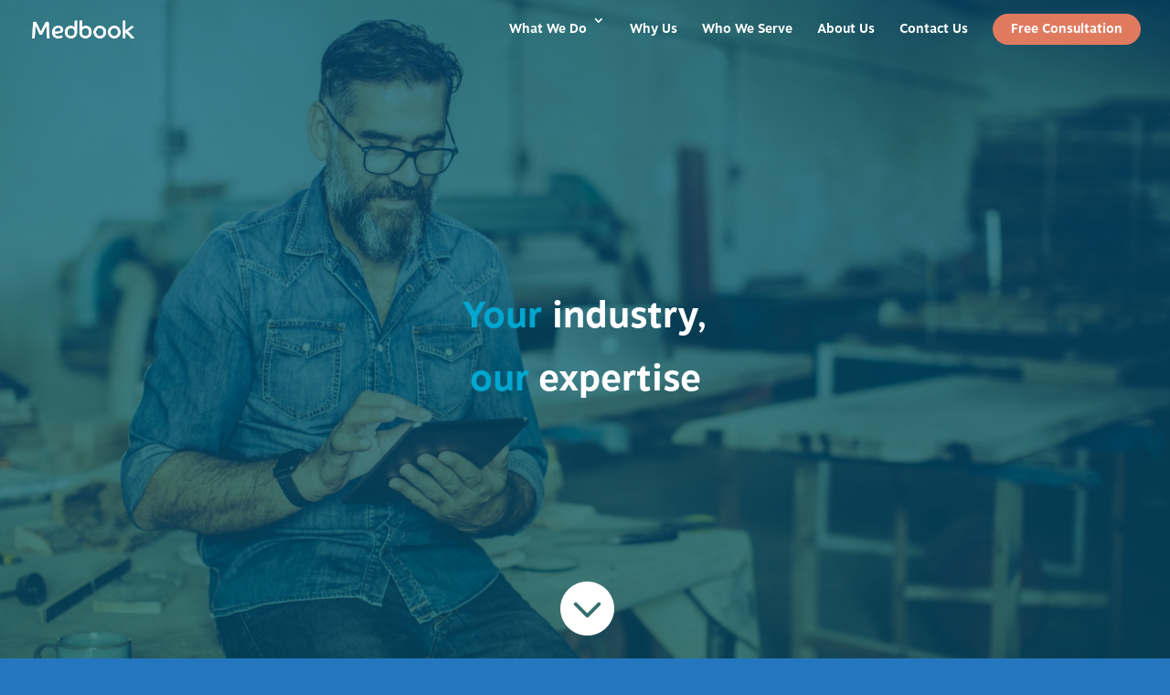

--- FILE ---
content_type: text/css
request_url: https://medbooksolutions.com/wp-content/et-cache/1074/et-core-unified-deferred-1074.min.css?ver=1755189800
body_size: 1674
content:
.et_pb_section_3.et_pb_section{padding-top:100px;padding-right:0px;padding-bottom:100px;padding-left:0px}.et_pb_section_4.et_pb_section{padding-top:100px;padding-right:0px;padding-bottom:100px;padding-left:0px;background-color:#002A3A!important}.et_pb_row_6.et_pb_row{padding-left:0px!important;padding-left:0px}.et_pb_image_0{max-width:50%;text-align:left;margin-left:0}.et_pb_text_3.et_pb_text,.et_pb_text_4.et_pb_text,.et_pb_text_5.et_pb_text,.et_pb_text_6.et_pb_text{color:#ffffff!important}.et_pb_text_3{line-height:1.4em;font-size:14px;line-height:1.4em;padding-right:0px!important;padding-left:0px!important}.et_pb_text_3 h1,.et_pb_text_4 h1,.et_pb_text_5 h1,.et_pb_text_6 h1{line-height:1.1em}.et_pb_text_4,.et_pb_text_5{line-height:1.8em;font-size:14px;line-height:1.8em;padding-right:0px!important;padding-left:0px!important}.et_pb_text_6{line-height:1.8em;font-size:14px;line-height:1.8em;padding-right:0px!important;padding-left:0px!important;margin-bottom:0px!important}.et_pb_social_media_follow_network_0 a.icon{background-color:#3b5998!important}.et_pb_social_media_follow_network_1 a.icon{background-color:#007bb6!important}.et_pb_social_media_follow_network_2 a.icon{background-color:#ea2c59!important}.et_pb_image_0.et_pb_module{margin-left:0px!important;margin-right:auto!important}@media only screen and (max-width:980px){.et_pb_image_0{text-align:center;margin-left:auto;margin-right:auto}.et_pb_image_0 .et_pb_image_wrap img{width:auto}}@media only screen and (max-width:767px){.et_pb_image_0 .et_pb_image_wrap img{width:auto}.et_pb_text_3 h1,.et_pb_text_4 h1,.et_pb_text_5 h1,.et_pb_text_6 h1{font-size:30px;line-height:1em}.et_pb_text_3,.et_pb_text_4,.et_pb_text_5,.et_pb_text_6{padding-right:0px!important;padding-left:0px!important}}